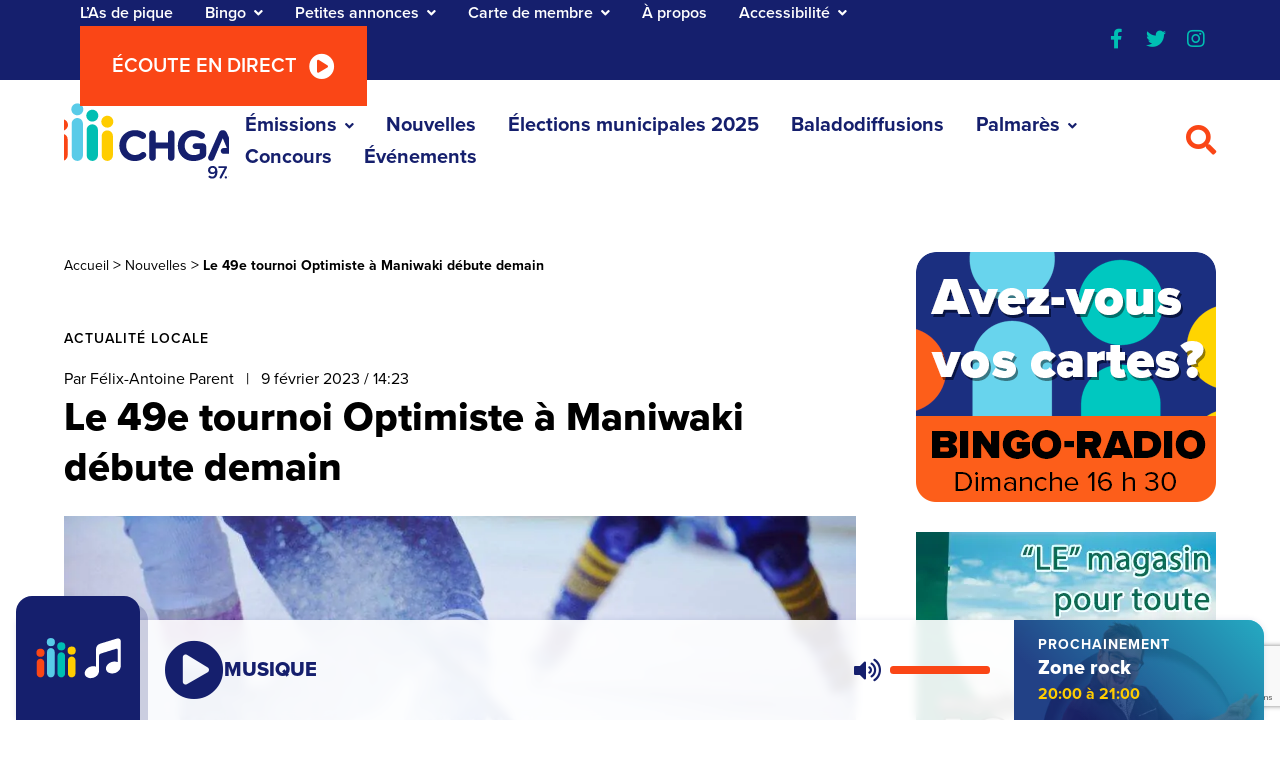

--- FILE ---
content_type: text/html; charset=UTF-8
request_url: https://www.chga.fm/wp/wp-admin/admin-ajax.php
body_size: 152
content:
    <div id="live-radio"
         class="live-radio"
         tabindex="-1"
         data-refresh="2267">
        <div class="live-radio__container">
            <div class="live-radio__show">
                <div class="live-radio__thumbnail">
                    <img src="https://www.chga.fm/app/themes/webit/assets/img/placeholder-music.svg"
                         alt="Musique">
                </div>
                <div class="live-radio__content">
                    <div class="live-radio__button mejs-button mejs-playpause-button mejs-play">
                        <button type="button"
                                aria-controls="mep_0"
                                title="Lecture"
                                aria-label="Lecture"
                                tabindex="0"></button>
                    </div>
                    <div class="live-radio__info">
                        <div class="live-radio__title">Musique</div>
                                            </div>
                    <div class="live-radio__volume">
                        <audio src="https://arcq.streamb.live/SB00209"></audio>
                    </div>
                </div>
            </div>
            <div class="live-radio__next"
                 style="background-image: url('https://www.chga.fm/app/uploads/2025/09/zone-rock-pod-25-360x360.jpg')">
                <div class="live-radio__next-container">
                    <div class="live-radio__next-label">Prochainement</div>
                    <div class="live-radio__next-title">Zone rock</div>
                    <div class="live-radio__next-timeframe">20:00 à 21:00</div>
                </div>
            </div>
        </div>
    </div>


--- FILE ---
content_type: text/html; charset=utf-8
request_url: https://www.google.com/recaptcha/api2/anchor?ar=1&k=6LePBsoZAAAAAKAbMewHVZccISLKEVsGaHJV4bFg&co=aHR0cHM6Ly93d3cuY2hnYS5mbTo0NDM.&hl=en&v=9TiwnJFHeuIw_s0wSd3fiKfN&size=invisible&anchor-ms=20000&execute-ms=30000&cb=vxahu7njiwzw
body_size: 48235
content:
<!DOCTYPE HTML><html dir="ltr" lang="en"><head><meta http-equiv="Content-Type" content="text/html; charset=UTF-8">
<meta http-equiv="X-UA-Compatible" content="IE=edge">
<title>reCAPTCHA</title>
<style type="text/css">
/* cyrillic-ext */
@font-face {
  font-family: 'Roboto';
  font-style: normal;
  font-weight: 400;
  font-stretch: 100%;
  src: url(//fonts.gstatic.com/s/roboto/v48/KFO7CnqEu92Fr1ME7kSn66aGLdTylUAMa3GUBHMdazTgWw.woff2) format('woff2');
  unicode-range: U+0460-052F, U+1C80-1C8A, U+20B4, U+2DE0-2DFF, U+A640-A69F, U+FE2E-FE2F;
}
/* cyrillic */
@font-face {
  font-family: 'Roboto';
  font-style: normal;
  font-weight: 400;
  font-stretch: 100%;
  src: url(//fonts.gstatic.com/s/roboto/v48/KFO7CnqEu92Fr1ME7kSn66aGLdTylUAMa3iUBHMdazTgWw.woff2) format('woff2');
  unicode-range: U+0301, U+0400-045F, U+0490-0491, U+04B0-04B1, U+2116;
}
/* greek-ext */
@font-face {
  font-family: 'Roboto';
  font-style: normal;
  font-weight: 400;
  font-stretch: 100%;
  src: url(//fonts.gstatic.com/s/roboto/v48/KFO7CnqEu92Fr1ME7kSn66aGLdTylUAMa3CUBHMdazTgWw.woff2) format('woff2');
  unicode-range: U+1F00-1FFF;
}
/* greek */
@font-face {
  font-family: 'Roboto';
  font-style: normal;
  font-weight: 400;
  font-stretch: 100%;
  src: url(//fonts.gstatic.com/s/roboto/v48/KFO7CnqEu92Fr1ME7kSn66aGLdTylUAMa3-UBHMdazTgWw.woff2) format('woff2');
  unicode-range: U+0370-0377, U+037A-037F, U+0384-038A, U+038C, U+038E-03A1, U+03A3-03FF;
}
/* math */
@font-face {
  font-family: 'Roboto';
  font-style: normal;
  font-weight: 400;
  font-stretch: 100%;
  src: url(//fonts.gstatic.com/s/roboto/v48/KFO7CnqEu92Fr1ME7kSn66aGLdTylUAMawCUBHMdazTgWw.woff2) format('woff2');
  unicode-range: U+0302-0303, U+0305, U+0307-0308, U+0310, U+0312, U+0315, U+031A, U+0326-0327, U+032C, U+032F-0330, U+0332-0333, U+0338, U+033A, U+0346, U+034D, U+0391-03A1, U+03A3-03A9, U+03B1-03C9, U+03D1, U+03D5-03D6, U+03F0-03F1, U+03F4-03F5, U+2016-2017, U+2034-2038, U+203C, U+2040, U+2043, U+2047, U+2050, U+2057, U+205F, U+2070-2071, U+2074-208E, U+2090-209C, U+20D0-20DC, U+20E1, U+20E5-20EF, U+2100-2112, U+2114-2115, U+2117-2121, U+2123-214F, U+2190, U+2192, U+2194-21AE, U+21B0-21E5, U+21F1-21F2, U+21F4-2211, U+2213-2214, U+2216-22FF, U+2308-230B, U+2310, U+2319, U+231C-2321, U+2336-237A, U+237C, U+2395, U+239B-23B7, U+23D0, U+23DC-23E1, U+2474-2475, U+25AF, U+25B3, U+25B7, U+25BD, U+25C1, U+25CA, U+25CC, U+25FB, U+266D-266F, U+27C0-27FF, U+2900-2AFF, U+2B0E-2B11, U+2B30-2B4C, U+2BFE, U+3030, U+FF5B, U+FF5D, U+1D400-1D7FF, U+1EE00-1EEFF;
}
/* symbols */
@font-face {
  font-family: 'Roboto';
  font-style: normal;
  font-weight: 400;
  font-stretch: 100%;
  src: url(//fonts.gstatic.com/s/roboto/v48/KFO7CnqEu92Fr1ME7kSn66aGLdTylUAMaxKUBHMdazTgWw.woff2) format('woff2');
  unicode-range: U+0001-000C, U+000E-001F, U+007F-009F, U+20DD-20E0, U+20E2-20E4, U+2150-218F, U+2190, U+2192, U+2194-2199, U+21AF, U+21E6-21F0, U+21F3, U+2218-2219, U+2299, U+22C4-22C6, U+2300-243F, U+2440-244A, U+2460-24FF, U+25A0-27BF, U+2800-28FF, U+2921-2922, U+2981, U+29BF, U+29EB, U+2B00-2BFF, U+4DC0-4DFF, U+FFF9-FFFB, U+10140-1018E, U+10190-1019C, U+101A0, U+101D0-101FD, U+102E0-102FB, U+10E60-10E7E, U+1D2C0-1D2D3, U+1D2E0-1D37F, U+1F000-1F0FF, U+1F100-1F1AD, U+1F1E6-1F1FF, U+1F30D-1F30F, U+1F315, U+1F31C, U+1F31E, U+1F320-1F32C, U+1F336, U+1F378, U+1F37D, U+1F382, U+1F393-1F39F, U+1F3A7-1F3A8, U+1F3AC-1F3AF, U+1F3C2, U+1F3C4-1F3C6, U+1F3CA-1F3CE, U+1F3D4-1F3E0, U+1F3ED, U+1F3F1-1F3F3, U+1F3F5-1F3F7, U+1F408, U+1F415, U+1F41F, U+1F426, U+1F43F, U+1F441-1F442, U+1F444, U+1F446-1F449, U+1F44C-1F44E, U+1F453, U+1F46A, U+1F47D, U+1F4A3, U+1F4B0, U+1F4B3, U+1F4B9, U+1F4BB, U+1F4BF, U+1F4C8-1F4CB, U+1F4D6, U+1F4DA, U+1F4DF, U+1F4E3-1F4E6, U+1F4EA-1F4ED, U+1F4F7, U+1F4F9-1F4FB, U+1F4FD-1F4FE, U+1F503, U+1F507-1F50B, U+1F50D, U+1F512-1F513, U+1F53E-1F54A, U+1F54F-1F5FA, U+1F610, U+1F650-1F67F, U+1F687, U+1F68D, U+1F691, U+1F694, U+1F698, U+1F6AD, U+1F6B2, U+1F6B9-1F6BA, U+1F6BC, U+1F6C6-1F6CF, U+1F6D3-1F6D7, U+1F6E0-1F6EA, U+1F6F0-1F6F3, U+1F6F7-1F6FC, U+1F700-1F7FF, U+1F800-1F80B, U+1F810-1F847, U+1F850-1F859, U+1F860-1F887, U+1F890-1F8AD, U+1F8B0-1F8BB, U+1F8C0-1F8C1, U+1F900-1F90B, U+1F93B, U+1F946, U+1F984, U+1F996, U+1F9E9, U+1FA00-1FA6F, U+1FA70-1FA7C, U+1FA80-1FA89, U+1FA8F-1FAC6, U+1FACE-1FADC, U+1FADF-1FAE9, U+1FAF0-1FAF8, U+1FB00-1FBFF;
}
/* vietnamese */
@font-face {
  font-family: 'Roboto';
  font-style: normal;
  font-weight: 400;
  font-stretch: 100%;
  src: url(//fonts.gstatic.com/s/roboto/v48/KFO7CnqEu92Fr1ME7kSn66aGLdTylUAMa3OUBHMdazTgWw.woff2) format('woff2');
  unicode-range: U+0102-0103, U+0110-0111, U+0128-0129, U+0168-0169, U+01A0-01A1, U+01AF-01B0, U+0300-0301, U+0303-0304, U+0308-0309, U+0323, U+0329, U+1EA0-1EF9, U+20AB;
}
/* latin-ext */
@font-face {
  font-family: 'Roboto';
  font-style: normal;
  font-weight: 400;
  font-stretch: 100%;
  src: url(//fonts.gstatic.com/s/roboto/v48/KFO7CnqEu92Fr1ME7kSn66aGLdTylUAMa3KUBHMdazTgWw.woff2) format('woff2');
  unicode-range: U+0100-02BA, U+02BD-02C5, U+02C7-02CC, U+02CE-02D7, U+02DD-02FF, U+0304, U+0308, U+0329, U+1D00-1DBF, U+1E00-1E9F, U+1EF2-1EFF, U+2020, U+20A0-20AB, U+20AD-20C0, U+2113, U+2C60-2C7F, U+A720-A7FF;
}
/* latin */
@font-face {
  font-family: 'Roboto';
  font-style: normal;
  font-weight: 400;
  font-stretch: 100%;
  src: url(//fonts.gstatic.com/s/roboto/v48/KFO7CnqEu92Fr1ME7kSn66aGLdTylUAMa3yUBHMdazQ.woff2) format('woff2');
  unicode-range: U+0000-00FF, U+0131, U+0152-0153, U+02BB-02BC, U+02C6, U+02DA, U+02DC, U+0304, U+0308, U+0329, U+2000-206F, U+20AC, U+2122, U+2191, U+2193, U+2212, U+2215, U+FEFF, U+FFFD;
}
/* cyrillic-ext */
@font-face {
  font-family: 'Roboto';
  font-style: normal;
  font-weight: 500;
  font-stretch: 100%;
  src: url(//fonts.gstatic.com/s/roboto/v48/KFO7CnqEu92Fr1ME7kSn66aGLdTylUAMa3GUBHMdazTgWw.woff2) format('woff2');
  unicode-range: U+0460-052F, U+1C80-1C8A, U+20B4, U+2DE0-2DFF, U+A640-A69F, U+FE2E-FE2F;
}
/* cyrillic */
@font-face {
  font-family: 'Roboto';
  font-style: normal;
  font-weight: 500;
  font-stretch: 100%;
  src: url(//fonts.gstatic.com/s/roboto/v48/KFO7CnqEu92Fr1ME7kSn66aGLdTylUAMa3iUBHMdazTgWw.woff2) format('woff2');
  unicode-range: U+0301, U+0400-045F, U+0490-0491, U+04B0-04B1, U+2116;
}
/* greek-ext */
@font-face {
  font-family: 'Roboto';
  font-style: normal;
  font-weight: 500;
  font-stretch: 100%;
  src: url(//fonts.gstatic.com/s/roboto/v48/KFO7CnqEu92Fr1ME7kSn66aGLdTylUAMa3CUBHMdazTgWw.woff2) format('woff2');
  unicode-range: U+1F00-1FFF;
}
/* greek */
@font-face {
  font-family: 'Roboto';
  font-style: normal;
  font-weight: 500;
  font-stretch: 100%;
  src: url(//fonts.gstatic.com/s/roboto/v48/KFO7CnqEu92Fr1ME7kSn66aGLdTylUAMa3-UBHMdazTgWw.woff2) format('woff2');
  unicode-range: U+0370-0377, U+037A-037F, U+0384-038A, U+038C, U+038E-03A1, U+03A3-03FF;
}
/* math */
@font-face {
  font-family: 'Roboto';
  font-style: normal;
  font-weight: 500;
  font-stretch: 100%;
  src: url(//fonts.gstatic.com/s/roboto/v48/KFO7CnqEu92Fr1ME7kSn66aGLdTylUAMawCUBHMdazTgWw.woff2) format('woff2');
  unicode-range: U+0302-0303, U+0305, U+0307-0308, U+0310, U+0312, U+0315, U+031A, U+0326-0327, U+032C, U+032F-0330, U+0332-0333, U+0338, U+033A, U+0346, U+034D, U+0391-03A1, U+03A3-03A9, U+03B1-03C9, U+03D1, U+03D5-03D6, U+03F0-03F1, U+03F4-03F5, U+2016-2017, U+2034-2038, U+203C, U+2040, U+2043, U+2047, U+2050, U+2057, U+205F, U+2070-2071, U+2074-208E, U+2090-209C, U+20D0-20DC, U+20E1, U+20E5-20EF, U+2100-2112, U+2114-2115, U+2117-2121, U+2123-214F, U+2190, U+2192, U+2194-21AE, U+21B0-21E5, U+21F1-21F2, U+21F4-2211, U+2213-2214, U+2216-22FF, U+2308-230B, U+2310, U+2319, U+231C-2321, U+2336-237A, U+237C, U+2395, U+239B-23B7, U+23D0, U+23DC-23E1, U+2474-2475, U+25AF, U+25B3, U+25B7, U+25BD, U+25C1, U+25CA, U+25CC, U+25FB, U+266D-266F, U+27C0-27FF, U+2900-2AFF, U+2B0E-2B11, U+2B30-2B4C, U+2BFE, U+3030, U+FF5B, U+FF5D, U+1D400-1D7FF, U+1EE00-1EEFF;
}
/* symbols */
@font-face {
  font-family: 'Roboto';
  font-style: normal;
  font-weight: 500;
  font-stretch: 100%;
  src: url(//fonts.gstatic.com/s/roboto/v48/KFO7CnqEu92Fr1ME7kSn66aGLdTylUAMaxKUBHMdazTgWw.woff2) format('woff2');
  unicode-range: U+0001-000C, U+000E-001F, U+007F-009F, U+20DD-20E0, U+20E2-20E4, U+2150-218F, U+2190, U+2192, U+2194-2199, U+21AF, U+21E6-21F0, U+21F3, U+2218-2219, U+2299, U+22C4-22C6, U+2300-243F, U+2440-244A, U+2460-24FF, U+25A0-27BF, U+2800-28FF, U+2921-2922, U+2981, U+29BF, U+29EB, U+2B00-2BFF, U+4DC0-4DFF, U+FFF9-FFFB, U+10140-1018E, U+10190-1019C, U+101A0, U+101D0-101FD, U+102E0-102FB, U+10E60-10E7E, U+1D2C0-1D2D3, U+1D2E0-1D37F, U+1F000-1F0FF, U+1F100-1F1AD, U+1F1E6-1F1FF, U+1F30D-1F30F, U+1F315, U+1F31C, U+1F31E, U+1F320-1F32C, U+1F336, U+1F378, U+1F37D, U+1F382, U+1F393-1F39F, U+1F3A7-1F3A8, U+1F3AC-1F3AF, U+1F3C2, U+1F3C4-1F3C6, U+1F3CA-1F3CE, U+1F3D4-1F3E0, U+1F3ED, U+1F3F1-1F3F3, U+1F3F5-1F3F7, U+1F408, U+1F415, U+1F41F, U+1F426, U+1F43F, U+1F441-1F442, U+1F444, U+1F446-1F449, U+1F44C-1F44E, U+1F453, U+1F46A, U+1F47D, U+1F4A3, U+1F4B0, U+1F4B3, U+1F4B9, U+1F4BB, U+1F4BF, U+1F4C8-1F4CB, U+1F4D6, U+1F4DA, U+1F4DF, U+1F4E3-1F4E6, U+1F4EA-1F4ED, U+1F4F7, U+1F4F9-1F4FB, U+1F4FD-1F4FE, U+1F503, U+1F507-1F50B, U+1F50D, U+1F512-1F513, U+1F53E-1F54A, U+1F54F-1F5FA, U+1F610, U+1F650-1F67F, U+1F687, U+1F68D, U+1F691, U+1F694, U+1F698, U+1F6AD, U+1F6B2, U+1F6B9-1F6BA, U+1F6BC, U+1F6C6-1F6CF, U+1F6D3-1F6D7, U+1F6E0-1F6EA, U+1F6F0-1F6F3, U+1F6F7-1F6FC, U+1F700-1F7FF, U+1F800-1F80B, U+1F810-1F847, U+1F850-1F859, U+1F860-1F887, U+1F890-1F8AD, U+1F8B0-1F8BB, U+1F8C0-1F8C1, U+1F900-1F90B, U+1F93B, U+1F946, U+1F984, U+1F996, U+1F9E9, U+1FA00-1FA6F, U+1FA70-1FA7C, U+1FA80-1FA89, U+1FA8F-1FAC6, U+1FACE-1FADC, U+1FADF-1FAE9, U+1FAF0-1FAF8, U+1FB00-1FBFF;
}
/* vietnamese */
@font-face {
  font-family: 'Roboto';
  font-style: normal;
  font-weight: 500;
  font-stretch: 100%;
  src: url(//fonts.gstatic.com/s/roboto/v48/KFO7CnqEu92Fr1ME7kSn66aGLdTylUAMa3OUBHMdazTgWw.woff2) format('woff2');
  unicode-range: U+0102-0103, U+0110-0111, U+0128-0129, U+0168-0169, U+01A0-01A1, U+01AF-01B0, U+0300-0301, U+0303-0304, U+0308-0309, U+0323, U+0329, U+1EA0-1EF9, U+20AB;
}
/* latin-ext */
@font-face {
  font-family: 'Roboto';
  font-style: normal;
  font-weight: 500;
  font-stretch: 100%;
  src: url(//fonts.gstatic.com/s/roboto/v48/KFO7CnqEu92Fr1ME7kSn66aGLdTylUAMa3KUBHMdazTgWw.woff2) format('woff2');
  unicode-range: U+0100-02BA, U+02BD-02C5, U+02C7-02CC, U+02CE-02D7, U+02DD-02FF, U+0304, U+0308, U+0329, U+1D00-1DBF, U+1E00-1E9F, U+1EF2-1EFF, U+2020, U+20A0-20AB, U+20AD-20C0, U+2113, U+2C60-2C7F, U+A720-A7FF;
}
/* latin */
@font-face {
  font-family: 'Roboto';
  font-style: normal;
  font-weight: 500;
  font-stretch: 100%;
  src: url(//fonts.gstatic.com/s/roboto/v48/KFO7CnqEu92Fr1ME7kSn66aGLdTylUAMa3yUBHMdazQ.woff2) format('woff2');
  unicode-range: U+0000-00FF, U+0131, U+0152-0153, U+02BB-02BC, U+02C6, U+02DA, U+02DC, U+0304, U+0308, U+0329, U+2000-206F, U+20AC, U+2122, U+2191, U+2193, U+2212, U+2215, U+FEFF, U+FFFD;
}
/* cyrillic-ext */
@font-face {
  font-family: 'Roboto';
  font-style: normal;
  font-weight: 900;
  font-stretch: 100%;
  src: url(//fonts.gstatic.com/s/roboto/v48/KFO7CnqEu92Fr1ME7kSn66aGLdTylUAMa3GUBHMdazTgWw.woff2) format('woff2');
  unicode-range: U+0460-052F, U+1C80-1C8A, U+20B4, U+2DE0-2DFF, U+A640-A69F, U+FE2E-FE2F;
}
/* cyrillic */
@font-face {
  font-family: 'Roboto';
  font-style: normal;
  font-weight: 900;
  font-stretch: 100%;
  src: url(//fonts.gstatic.com/s/roboto/v48/KFO7CnqEu92Fr1ME7kSn66aGLdTylUAMa3iUBHMdazTgWw.woff2) format('woff2');
  unicode-range: U+0301, U+0400-045F, U+0490-0491, U+04B0-04B1, U+2116;
}
/* greek-ext */
@font-face {
  font-family: 'Roboto';
  font-style: normal;
  font-weight: 900;
  font-stretch: 100%;
  src: url(//fonts.gstatic.com/s/roboto/v48/KFO7CnqEu92Fr1ME7kSn66aGLdTylUAMa3CUBHMdazTgWw.woff2) format('woff2');
  unicode-range: U+1F00-1FFF;
}
/* greek */
@font-face {
  font-family: 'Roboto';
  font-style: normal;
  font-weight: 900;
  font-stretch: 100%;
  src: url(//fonts.gstatic.com/s/roboto/v48/KFO7CnqEu92Fr1ME7kSn66aGLdTylUAMa3-UBHMdazTgWw.woff2) format('woff2');
  unicode-range: U+0370-0377, U+037A-037F, U+0384-038A, U+038C, U+038E-03A1, U+03A3-03FF;
}
/* math */
@font-face {
  font-family: 'Roboto';
  font-style: normal;
  font-weight: 900;
  font-stretch: 100%;
  src: url(//fonts.gstatic.com/s/roboto/v48/KFO7CnqEu92Fr1ME7kSn66aGLdTylUAMawCUBHMdazTgWw.woff2) format('woff2');
  unicode-range: U+0302-0303, U+0305, U+0307-0308, U+0310, U+0312, U+0315, U+031A, U+0326-0327, U+032C, U+032F-0330, U+0332-0333, U+0338, U+033A, U+0346, U+034D, U+0391-03A1, U+03A3-03A9, U+03B1-03C9, U+03D1, U+03D5-03D6, U+03F0-03F1, U+03F4-03F5, U+2016-2017, U+2034-2038, U+203C, U+2040, U+2043, U+2047, U+2050, U+2057, U+205F, U+2070-2071, U+2074-208E, U+2090-209C, U+20D0-20DC, U+20E1, U+20E5-20EF, U+2100-2112, U+2114-2115, U+2117-2121, U+2123-214F, U+2190, U+2192, U+2194-21AE, U+21B0-21E5, U+21F1-21F2, U+21F4-2211, U+2213-2214, U+2216-22FF, U+2308-230B, U+2310, U+2319, U+231C-2321, U+2336-237A, U+237C, U+2395, U+239B-23B7, U+23D0, U+23DC-23E1, U+2474-2475, U+25AF, U+25B3, U+25B7, U+25BD, U+25C1, U+25CA, U+25CC, U+25FB, U+266D-266F, U+27C0-27FF, U+2900-2AFF, U+2B0E-2B11, U+2B30-2B4C, U+2BFE, U+3030, U+FF5B, U+FF5D, U+1D400-1D7FF, U+1EE00-1EEFF;
}
/* symbols */
@font-face {
  font-family: 'Roboto';
  font-style: normal;
  font-weight: 900;
  font-stretch: 100%;
  src: url(//fonts.gstatic.com/s/roboto/v48/KFO7CnqEu92Fr1ME7kSn66aGLdTylUAMaxKUBHMdazTgWw.woff2) format('woff2');
  unicode-range: U+0001-000C, U+000E-001F, U+007F-009F, U+20DD-20E0, U+20E2-20E4, U+2150-218F, U+2190, U+2192, U+2194-2199, U+21AF, U+21E6-21F0, U+21F3, U+2218-2219, U+2299, U+22C4-22C6, U+2300-243F, U+2440-244A, U+2460-24FF, U+25A0-27BF, U+2800-28FF, U+2921-2922, U+2981, U+29BF, U+29EB, U+2B00-2BFF, U+4DC0-4DFF, U+FFF9-FFFB, U+10140-1018E, U+10190-1019C, U+101A0, U+101D0-101FD, U+102E0-102FB, U+10E60-10E7E, U+1D2C0-1D2D3, U+1D2E0-1D37F, U+1F000-1F0FF, U+1F100-1F1AD, U+1F1E6-1F1FF, U+1F30D-1F30F, U+1F315, U+1F31C, U+1F31E, U+1F320-1F32C, U+1F336, U+1F378, U+1F37D, U+1F382, U+1F393-1F39F, U+1F3A7-1F3A8, U+1F3AC-1F3AF, U+1F3C2, U+1F3C4-1F3C6, U+1F3CA-1F3CE, U+1F3D4-1F3E0, U+1F3ED, U+1F3F1-1F3F3, U+1F3F5-1F3F7, U+1F408, U+1F415, U+1F41F, U+1F426, U+1F43F, U+1F441-1F442, U+1F444, U+1F446-1F449, U+1F44C-1F44E, U+1F453, U+1F46A, U+1F47D, U+1F4A3, U+1F4B0, U+1F4B3, U+1F4B9, U+1F4BB, U+1F4BF, U+1F4C8-1F4CB, U+1F4D6, U+1F4DA, U+1F4DF, U+1F4E3-1F4E6, U+1F4EA-1F4ED, U+1F4F7, U+1F4F9-1F4FB, U+1F4FD-1F4FE, U+1F503, U+1F507-1F50B, U+1F50D, U+1F512-1F513, U+1F53E-1F54A, U+1F54F-1F5FA, U+1F610, U+1F650-1F67F, U+1F687, U+1F68D, U+1F691, U+1F694, U+1F698, U+1F6AD, U+1F6B2, U+1F6B9-1F6BA, U+1F6BC, U+1F6C6-1F6CF, U+1F6D3-1F6D7, U+1F6E0-1F6EA, U+1F6F0-1F6F3, U+1F6F7-1F6FC, U+1F700-1F7FF, U+1F800-1F80B, U+1F810-1F847, U+1F850-1F859, U+1F860-1F887, U+1F890-1F8AD, U+1F8B0-1F8BB, U+1F8C0-1F8C1, U+1F900-1F90B, U+1F93B, U+1F946, U+1F984, U+1F996, U+1F9E9, U+1FA00-1FA6F, U+1FA70-1FA7C, U+1FA80-1FA89, U+1FA8F-1FAC6, U+1FACE-1FADC, U+1FADF-1FAE9, U+1FAF0-1FAF8, U+1FB00-1FBFF;
}
/* vietnamese */
@font-face {
  font-family: 'Roboto';
  font-style: normal;
  font-weight: 900;
  font-stretch: 100%;
  src: url(//fonts.gstatic.com/s/roboto/v48/KFO7CnqEu92Fr1ME7kSn66aGLdTylUAMa3OUBHMdazTgWw.woff2) format('woff2');
  unicode-range: U+0102-0103, U+0110-0111, U+0128-0129, U+0168-0169, U+01A0-01A1, U+01AF-01B0, U+0300-0301, U+0303-0304, U+0308-0309, U+0323, U+0329, U+1EA0-1EF9, U+20AB;
}
/* latin-ext */
@font-face {
  font-family: 'Roboto';
  font-style: normal;
  font-weight: 900;
  font-stretch: 100%;
  src: url(//fonts.gstatic.com/s/roboto/v48/KFO7CnqEu92Fr1ME7kSn66aGLdTylUAMa3KUBHMdazTgWw.woff2) format('woff2');
  unicode-range: U+0100-02BA, U+02BD-02C5, U+02C7-02CC, U+02CE-02D7, U+02DD-02FF, U+0304, U+0308, U+0329, U+1D00-1DBF, U+1E00-1E9F, U+1EF2-1EFF, U+2020, U+20A0-20AB, U+20AD-20C0, U+2113, U+2C60-2C7F, U+A720-A7FF;
}
/* latin */
@font-face {
  font-family: 'Roboto';
  font-style: normal;
  font-weight: 900;
  font-stretch: 100%;
  src: url(//fonts.gstatic.com/s/roboto/v48/KFO7CnqEu92Fr1ME7kSn66aGLdTylUAMa3yUBHMdazQ.woff2) format('woff2');
  unicode-range: U+0000-00FF, U+0131, U+0152-0153, U+02BB-02BC, U+02C6, U+02DA, U+02DC, U+0304, U+0308, U+0329, U+2000-206F, U+20AC, U+2122, U+2191, U+2193, U+2212, U+2215, U+FEFF, U+FFFD;
}

</style>
<link rel="stylesheet" type="text/css" href="https://www.gstatic.com/recaptcha/releases/9TiwnJFHeuIw_s0wSd3fiKfN/styles__ltr.css">
<script nonce="QmYF5azQn1JMe7zRz0XlSQ" type="text/javascript">window['__recaptcha_api'] = 'https://www.google.com/recaptcha/api2/';</script>
<script type="text/javascript" src="https://www.gstatic.com/recaptcha/releases/9TiwnJFHeuIw_s0wSd3fiKfN/recaptcha__en.js" nonce="QmYF5azQn1JMe7zRz0XlSQ">
      
    </script></head>
<body><div id="rc-anchor-alert" class="rc-anchor-alert"></div>
<input type="hidden" id="recaptcha-token" value="[base64]">
<script type="text/javascript" nonce="QmYF5azQn1JMe7zRz0XlSQ">
      recaptcha.anchor.Main.init("[\x22ainput\x22,[\x22bgdata\x22,\x22\x22,\[base64]/[base64]/bmV3IFpbdF0obVswXSk6Sz09Mj9uZXcgWlt0XShtWzBdLG1bMV0pOks9PTM/bmV3IFpbdF0obVswXSxtWzFdLG1bMl0pOks9PTQ/[base64]/[base64]/[base64]/[base64]/[base64]/[base64]/[base64]/[base64]/[base64]/[base64]/[base64]/[base64]/[base64]/[base64]\\u003d\\u003d\x22,\[base64]\\u003d\x22,\x22bHIPC3XCsAZhdQ/CksKMUcOPwpkGw5p1w4x9w7DCgcKNwq5Cw6HCuMKqw6tcw7HDvsOhwoU9NMO/[base64]/DnizCgsOHw5M1w4Fjw6plYnpcCMKlLjrCuMK5Z8OTHV1dZh/DjnVkwq3DkVN9LMKVw5BZwr5Tw40Mwrdad3hyHcO1b8O3w5hwwphtw6rDpcKCEMKNwod6AAgARcKRwr1zMSYmZBYpwozDicOiO8KsNcOKECzChwbCu8OeDcKHDV1xw4XDjMOuS8OYwqAtPcKsM3DCuMOKw7fClWnCgBxFw6/ChMOqw68qX0N2PcKzCQnCnC/CikURwrXDncO3w5jDtxbDpyB8NgVHd8KPwqstOsOBw71RwrhpKcKPwqnDmMOvw5oPw5/CgQp3IgvCpcOrw6hBXcKpw4DDhMKDw5LCsgo/[base64]/CtcKIw7PCisK+wpVuHy3CncK9w5HDpUlhJMKSw43CgBRAwrN5B0wiwrMOOGbDoUctw7o8LExzwr/Cm0Q9wpNvDcK/RgrDvXPCvMOTw6HDmMKwT8KtwpsAwq/Co8KbwodCNcO8wpvChsKJFcKQawPDnsODKx/Dl0RbL8KDwqHCocOcR8Ksa8KCwp7Co1HDvxrDkBrCuQ7CvsOJLDoCw5tyw6HDgcKGO3/Dq0XCjSsSw7fCqsKeCsKzwoMUw7Z9wpLClcOibcOwBk/CuMKEw57DqQHCuWLDusKGw41gC8OSVV0sWsKqO8KiDsKrPXEgAsK4wpUADHbCssK9XcOqw7YVwq8cZVokw6ptwq/DuMKBWcKKwpg7w5/DmMKhwqTDu34IYMKzwqfDm1nDr8OWw5kUwq5bwrjClcO5w5bClRpKw6B7wqsCw6bCrhvChXNXcE1tIcK/wosxbcOLw57DsD7DisOqw7x1UsOQTSzCt8KNOBAZYiQcwoNUwpV/[base64]/[base64]/HVPCpsOZw41KwrwowrtJX8KPw6bDmcOUw7/CqXHClkNiO8KUOcKQNkXChMKIbX0tMsKsRmNKPzfDi8OTw6zDoHfDiMKQwrYJw51FwrkjwooiUVbCnMOZYcKUF8OjF8KvQsK/wpAhw48BcjwDElc3w4bDrWDDjHx/[base64]/Dgh44AMKzDVZXGiMQNGoDKDTCt2XDmULDrCg/wrYyw5Z9ZMKALlxuIsK9w5zDlsOgw7/Coid9w7geXMOsYsOBQHHCqVhCwq9xLm3DlSfCnMO1w5/DnFV2VATDth54VMO8wptyNzxGV1poSn9rMWrCs17CjMK1FBHDrg7DnTjClwLDtD/Dpz3DpRbDosOuBsKxGlTCsMOmSEUrPABbPhPCg2YtawxJZ8Kuw7zDjcOvP8OiTMOADMKJUXIrQGhTw6bCssOCHh9Aw7zDvXvCoMOAw7vDkGzCp045w5xFwq4hI8OywqvDlS10woLChTrDgcKwOMOhwql9OMKTCSNzK8O9w71EwrfCmjPDnMOtwoDDv8Odw7M1w7/Csm7DtcKSOcKjw6bCp8O2wrzCvzHDuFxmanbCuTEIw5UYw6DDuhLDkMK8w5/DmhApDsKrw6jDpsKBBsKkwocaw57DtcOPw5LDhcOSwrDDrMOuHAdhZTQEw61NcsO4MsK+ahdQeARRw7rDscORwrxgwqDDs2wWw4QFw77CmwfColJHwp/DllPCi8KMeXFUcR/DosOvXMOdw7ceMsKlw7PCj3PDjsK3GcOYHj3DlTEvwr3CgQnCrRYvMsKQwo7DlzHCo8KvAsOAdS8DccOXwrsiDDfDmhTCv1UyH8KfV8K5w4rDhi/CqsKceAbCtnXDhmdhf8KHwq/Ctj3CrxzCpFrCgE/Dv2rDsUsxGT/CgsO6G8OnwozDhcOTWS1EwovDmsOuwoIKfhs4GcKOw4dEKsOOw7Vww5XDtsKKGWQnw6DCuysiw53DnhthwoYMwoZZPS7CsMOtw7LDtsKSXxDDuULCkcOJZsOBw4RABjLDh3LDgAwjYcO+w6VeEsKKOSrCj17CtD9ow6xQDTnDlcOrwpAPwrjCj23ChXh/GyhQH8K0Uwo+w4hqaMOQw6M/[base64]/cUzDgsONwoLCr33DucOaw4XCpMOMw4R+W8OxY8KSQcOBW8KzwpQ7V8OSVVQDwofCgBtow4wew77DlkPDqcOLXMKJKTjDt8Kyw6vDixJowqU3MjwTw48bR8KTMsOfw4R7Lx9lw51FOlzDvUd7YsO7fk02YMOkwpHCiQxvP8O/WMKgEcOGDhHCtHfDlcOrw5/[base64]/wpDCscKCwr1TbcKbw5lMJDc4YA/[base64]/J8KGA8Oxw4bCt8OUU0vDqMKrw5PDjAwCwrp0w73Cl8KnKMKIJMObKhRGwoFvc8OJEmo/wpjCrxrDqHYjwq4kFB/DjsKEOzY8MRXCmcKVwrxhbcOVw5rClsO0wp/DhgEHBWvCrMO5w6HDhAESw5DDucOTwr85wrzDocK8wrvCpcKpQywuwpDCs3PDmgkQwovCicOAwogbaMK/w6JVZ8Kuw7MBFsKjwofCs8KIasObM8KWw6XCu17DmcKDw7wEXcOxEcOsTMOCwqrDvsOxMcOWMFTDqCcyw5xRw5fDjsOAE8O1MMOjBMOUMTUkXhHCkTLCh8KAGxpFw7Rrw7vDj0hxGxXCqxZyfcKYNsO/w4fCucO8w4jCmVfCqnDDvgxrw4vCo3TDssOIw5/CgSDCscK6wrFgw5VJw4QRw6w/FyTCtRnDvlsuw5TCnmR+PMOawrcQwqt9BMKvw7zCk8OvGsK+w6vCpQvCiGfDgRLChsOgLRF8wo9Ja0QdwqDDhHwwGCXCocOYTcKjOFzCo8OnR8OvYcKzTF/DjCDCrMOhVE4mesObQMKcwrbDkk3DlkMmwpzClsO3fMOPw5PCrn/DucOyw7/DiMKwKsO2wrHDpywWw6FgKMOww4HDoXkxQSzDnVgQw5fDmMKORMOHw6rDpMKBEMK6w5pxf8OBaMK2EcKmGnAYwq58w6BwwrkPw4TDtkwRwq9Haz3CjGgnw53DqsOCCxM/flxwfx7DssO6wr/DnhB0w6cSOjhXPFJSwr16VXZsEWsLTn/[base64]/Cgx/DuXYWw49MfBLCu8KfayIdwpYNW8OME8O/woPDssKxZ2hKwqA0woUICMOvw4weOsKdw7pfLsKtw45YasKTwrN4HcKGDcKEH8KJSMO7T8OABzzCtMKKw6kRwpfDlj3DkVvCucKPwogbUQY0N1HDhcKXw5zDnlvDkcKKQ8KQAC0NRMKKwr97H8O9wqM/Q8OtwoNeVMODacOFw4kSfsKcBsOpwp3DmX50w6U/bWDDtGPDicOewrrDnGdeCj3DscO7wqI6w5LDicOOwq3DoWfCqUsyHE8bAsOAwoFyZ8OEw67CqcKlZsKHPcKZwq4vwq/DokfDr8KHLXAzJCzDt8O9UsOlw7fDpMKAM1HCrwPCoRlcw4bDmMOhwoIGwr3CkiPDrn3DnARGSicvCcOMDcKCRMOYwqYGwqsDdQLDjHNrw7V1DQPDqMK5wppDTMOzwooZax9IwptNw5c3T8OkORbDmUo1ccOJWA0Xd8O+wrEfw5zDn8O6DnPDqwrDpk/DosOdZ1jDmcOsw5XCo3nCkMOrw4PDtz94wp/CtcOeMURpwp4zwr8hXR/DpgFsMcODwqBHwpDDoTZgwrFGZcOtc8K3w7zCrcKawqPCn1cCwrZ3wo/DlsOrwrrDkV3DncKiNMKxwqHCrQp3JEESHxHChcKFwoRwwpB4wpNmOsOHesO1wrvDiBDDiDUlw7kINzrDjMOXwolae2xPD8Kzw40Yd8ORZE9Dw54CwppCBCHCn8Oyw4/Cq8OsPSlyw4XDosKxwrjDigrDo0rDoEDCv8OUw71Bw6I0w6nDnhXCgDocwrAqbj3DlsK3JD/DvsK0KxrCsMOODsKmfDrDi8KFw7fCrUg3BsOaw5fCnSpqw5JfwofCkwdgwoAhayR2ccOswpxew50Zw6Q1EARow6AqwpJjSntuMsOqw6rDuk1Aw4NGVBcIanLDosKqw7YKZcOBIsOmHMOAKcKSwqPCi3ALw6/CnMKJFsK/w69RLMOAVBZ4CFRUwo4xwrxGGMOFJ37DlyALJsOHwqjDlMKRw4A4HEDDt8OrVkBndcKjwqbCksK0w4PDnMOowoPDvsODw5XDik9xTcKqwpE5WSwPw4TDoF/DocOFw7nDr8O/RMOswpzCtcKbwq/CuQd4wqERa8ONwociwqwHw7rDksO9CG3CqFDCuwxwwoZNM8OTworDhMKUf8O/w5/CssKxw7JTMh3Dl8K2wrPDqsKLP1TDpkdAwo/DoTARw4bChnfCmwNafQVYccOJGHtoRVDDjVHCqsK8woDDlMOaF23CkU3DujEnUDbCrsKJw7l9w7NOwrV7woxWdFzCqHLDiMKae8OCIsKvSQ0hwr/[base64]/CrMOqw5AQFsOxW8OcREdBw7J1w67CgDDDv8Kyw6XDtcKhwofDrSgXwpXCjW0/w57Dp8KlaMOXw5jCtcKDI0fDvcOHE8KvLsOZwo95eMOANVnDv8K7VgzCnsOaw7LDusOiasO7w6XCjXvCssO9esKbw6cVOyvDt8OkFsOFw7Vwwp0jwrYxOMK0DE1mwrkpwrZCFsKtw6DClkMsR8ObQwZJwqHDr8OswoNEwrwRw5ofwojCt8K/UcO2PsOXwo5Qw7rCrnzDhsKCIG5OFMK8NMK/[base64]/[base64]/CkDlZwrTChcOdCwhCw4JXwr7CucKfwpo0IMO8wrwXwozDl8O8MsKSGMO3w6AzARPCpMOzwo9tLQ3CnXrCh3oyw4jCsxUQwo/CksK2a8KMDyQ8wofDqsKrO0XDjcKIGUnDtX3DsArDoB0Sf8OgRsKHH8OIwpBWw6gQwrLDh8KkwqHCpy/CgsOuwrw0w7bDh0bDkW9BLx0xGiDCv8KywoIMH8OgwohMwrUowogcfcKbwr7ChcOPQBxpBcOswr5HwoLDlhcfEsK0eTzDgsKmCsO1I8OTw69Pw5JuZ8OGecKXIsONw53DrsKew4fCpsOIHCjCgMOIwqMiw5jDpVVGwrdQw6/DuE8QwovDukEmw5LCrsKKaBR5K8KVwrUzLm3DjH/DpMKrwoczwq/ClFHDgcKrw74sJCVNwr9cw4XChsK2Q8KVw5TDq8K4w5M4w7PCqsOhwp0+AcKYwrwNw63CiQgJFh5Cw5DDjicaw7DCl8KyLcOJwpYaL8O2b8OGwrgVwr3DpMOEwpfDiDjDpS3DowzDtgrCgMOjdULDqsOYw7k+enfDrDfCm2rDqw/DjR0pwo/ClMKfFHU2wo8Iw5XDrsORwrsECMKFe8Kbw5xcwq9WQsKmw4/[base64]/w7tqCWRVwqBjf8OmBRjCn8KGwpF7wo3DisOnPMOnFMOhWcKLIMOrw7zDucOiwqfDoTDChsOnEcOQwp4CWnXCuS7Cq8O/w6DCmcKmwoHCgH7Co8Ktwrolb8OgacORayUaw7sBwoc+PUNuA8ORD2TDihXCr8KqUDLCnmvDtkUuD8K0woHCrsODwopvw4oKwpBaAsOzTMK6SMKhwoMIQ8KCwpQ3CAHCl8KfUMKKwqfCt8OeKsOcAHzDsVVCw4M0CwbChy0eBcKDwq/[base64]/Dh3zDmMO3w4pswrbCucOiPVlmScOCwp/DlsKdPMOXw5FDw4ERw7VoG8OLw7XCq8O/w4vClsOuwogkEMOObG3CkHc3wqc8w7pZWcKfKzxgLQHCr8KLby5VEkNiwq8Nwq7CjRXCvzVLwoIwPcORb8O2wrNeQ8KYOmIFwpvCtMKGWsOZwp3Dg01bLcKIw4PCosOWZi7CqcOWRsKDw63DnsKze8KHD8OEw5nDl3M7wpEFwr/[base64]/PHzCvDbDiilxGMKhwobDnTZ8wqTCnsOKNk5qw4rCmMO+bwjChWBaw5lQKMKHLcKnwpHDkwLDt8OxwobCtcKRw6FqTsOGw43CrQ8Owp3CksOWfCnClg01GxLClXLDtMOOw590MB7DpjXDqsOlwrggwp3CllbDkzkfwrfDviTDn8OiBEM6Oi/ChiPDlcOpwqnCtsKObHPDtnDDisO9U8O/w4fCnAZ1w4ULJMKmfwciU8K/wosrwo3Dojx5VsKmXQ1Kw63CrcKAwqfDiMO3woHDvMKowq4YCsKGw5BowpLChMOQAWwxw4TDiMK/wpzCvMKgZ8K0w6k0CmNmw6A7wppJZE4jw70oI8ORwqMAIAbDvw1SYXnCjcKhw7HDhMKow6BnN13ClhrCqSHDtMONIWvCsC7CvsKCw7d5wq/DnsKkHMKDw68ZPhArwpXDsMOaYTZtfMOpRcOQeBHCk8OLw4JvFsKsRTsyw5/DucORTMOew57DhETCoFgwaS8/[base64]/D8ObMsOOwp3CjcOAd2PCr091w6nDuMO+wrXDksOsRA7DlEXDkcOAwqwcbh/[base64]/DqsOPw6HDtg12woPDghzCkMK6V8Krw5vCjkplw65LJ8OswpFnOE3ClmtGXMOJwo7Cq8OVw5PCsiF3wqgkBR3Dpg7DqTTDmcOJPl8zw6fDmcO5w6LDo8OEwovCpMODOjjDv8Kmw6TDsngrwrvCpn/Dn8OMfMKZwrzDksKcejDDkmLCp8KkBcKpwqPCuztJw4/Cv8OlwrxXWMOUOkDCrsK8Vm5sw4zCtjVDYcOkwp5AbsKYw5N6wrIVw6cywrEfdMKNw7nCqMKLwrXDgMKLEEHDskjCl07CkzdIwq7DvQsfesOOw7lGecK6MQoLJ2drJMO8wqDDhMKZw6bCm8KsT8O9N2kmdcKoaG1Xwr/DkcOSwofCssOnw7Ahw55bNcO5wpPDjRvCjEkVw74Qw6UVwqvDvWciDWJHwqt3w4vDusKxRUZ/dsOSwocUInd/wo0gw4YUTVVlwrTDoGjDgXA8ccKWQxXCvMOVDnBNbWXDk8Ocw7jCixIrDcOBw7LCjWJYD1DCuFXDrSl+wrFqLcKGw4/Cs8KVGn0Sw6fChR3CozBSwqonw6DClGc1YRcFw6LCnsK0IcKdDSLCrw7DkcKiwr/Di2NEQcKfa3LDryTCnMObwp1NZRnCiMKfSjoIHijDhsKEwqhww4jCjMONw7LCqMOtwoXCiijChWsYLV1Rw5vCi8O9NzPDucKuwqFlwoTCgMOrwq/[base64]/DqCDCusOOw7ldSMKuVjYBbcKew6vCnAzDucKlCMOHwrXDoMKJwoJ2ejHDs0rDrwxCw6YAw6nClcKDw5rCuMKzwovDnwdocsKCVEw2TFzDpj4Iwp3DuHPCgBTCgcOywogow4M+HsKzVsOjSMKJw5lnbhDDscOuw6V/QcOjcy7DqcKGwobDkMO4CCHCuT0iS8Krw73CkgPCoHXCtwrCr8KDPcO/w5R+BMOBdQtEHcOJw6/Dh8K+wrNAblLDksOEw4jCu0fDrxPDkVghGcOfbcOawpLClsOFwoHCsg/[base64]/CrCJDw4HDkcOzJUvDvQY+VQrCvl/CtxMYwqFywp3DsMKLw5rCrmDDlsKAwq/[base64]/DpXLCrMKcEMKgw6QiZcKfVsKDV8K1aWlwC8O+J3lNHAXCsx7DvARLI8K/w6vDqsO2wrYRFizCkFIgwo7DpzHCmhpxwr/DlsK8PhHDr3TChsOXBmzDlnHCncOJEsOiX8Ksw7XDg8KFwrMdw6nCqMO1UA7CuTLCqWLCkFFNwoXDnmgtaHcvJcO1ZcKPw7fDl8KoJcOwwro2KsO2wr/DvcOMw6/DscKjwpXCiBPCgBjClFhgGHDDmy7CliDCjMO1M8KAJUsHCW3Cm8OKEVzDrMOGw53DocOgHxobwrzCjyzDl8K9w7xNw6wyBMK/DMK/[base64]/[base64]/DpW/CqSnDniRUwoTClEXCmivCuMK2w5AZwpQqMWZrEsO7w5/DsEgpwqPCow5AwpjCm2Mfw5UEw7lQw7Amwp7CqsOCOsOswr4BbCphw4zDoVjCisKZdVl3wqPCgRI5PcKBCScmOAtHL8KKwpHDrMKTZsKwwrbDhQPDrwTCrg4Pw5nCtD7DoSXDoMKUVFwnwqfDiyPDkz7CkMKdVz4VZsKzw4p7BjnDq8O/[base64]/[base64]/DlHI3wrBCw59ZPcKqDwhaSjMWw5VswrnDuz99aMOpMMKIacO/w6nClsOEJwHChsOrbMKbNsKuwpc9w45fwpLDp8ORw59QworDhMK/[base64]/Dtx7CiMObw7tqYB/[base64]/Cqm4FwrXCsVxuCsKMwpN6w6DCjXTCnFtIwrzCksObw7fCl8Ksw6VZPVEkQF/Cjh1IW8KVOGDDoMK3byhqR8O1wroTIT0jUcOYwoTDrgTDlsOqTcOBXMOPIMKgw75TYTsWRCQTVl12wqvDj2kvSAFpw78qw7Qcw5/DmR98SSZkcmbCv8Krw4JfdRIbK8OBwpzDkWHDr8O+DTHDlRsBThsKwrPDvQFpwoZkVBLCmcKkwpbCvFTDnQ/Dqy5ew47DgMOBwodjw5pBPkzCmcKYwq7DmcO6HsOWXcOUwoBKw7QPcwXDvMOewrjCoBU+TF3CscOgbcKKw7towq/CuH4dEcOVH8KWak/CnGYREn3DhnvDp8OxwrFGccO3cMKyw5hcNcKpDcOAw7/CkVfCgcOtw6oBfsOJaDlgf8OawrrCosOxw5bDhn9cw49NwqjCq2woNzRAw6nCnRvDmEgzTWRZBxdkwqXDsUNEUhRIR8O7w6AAw6rDlsOMS8O9wpd+FsKLF8K2UlFKw6/Dgi3CqcK6wr7CvirCvVHDtW0OejhwfVE5CsKSwrhJw4x9cgRSw6LCvxscw7vCn354wq4OI0/Cg2UFw5/DlsKJw7BBTFzCmn/Dq8OZFcK0w7LDnU8+MsKSwqbDtsKnA0Y5wonCosO8EMOTwojDinnCk3kEC8Kgw7/DkcKyI8KIwo4Iw50wNyjCrsKQDEFSHh7CpWLDvMKxw5LCv8K+w6zCmcO+SsK4w7bDnUXDplPCmUo3w7fDtMKvXcKTN8K8JUUdwo0/woA0VhzCnxwpw4vDly/Csxwrw4XDiz/Dj2B2w5jDu1MGw7oxw5rDghzDr2cbw6TDhVc2LykuWmbDiDMHHsO/TnXCv8O7WcO8wqF/V8KdwrzCicO4w4DCgwjCnVR7YWAcFF8Zw4rDmSJ9dgTCnkx6wrXDj8Oew5JTTsO6wpvDvxsnDMKSQzjCsFbDhksVwqTDh8KoCRAaw4zDowPDo8O2ecKywocOwqc7wo9cfMO/HMKHw7XDvcKSMgBRw5HDjsKrw4UWMcOOw7nCiR3CqsOzw4gww4LDjMK+wqzDqsKiw6zDksKbw7pXw47Dm8Oga3oedsKhwqXDpMK1w5YXFhAow6FaYUXCowzCtcOJw7DCi8KLVsK/cgzCh2wxwowNw5Jywr3ClTTDiMO3TSDDh3nCvcKcwpvDqEXDvE3Cs8KrwqdcDh7Cslsywqpfw7p6w5VaMMO4Jzh+w6XCqMKPw6XCtgLCjD/Cv3jCgGvCuwcjRsOJDV9HJsKZw77DlCMhw6bDugnDssKqK8K6L3jDhMK3w6LDpXvDiB1/[base64]/Ct8OSUDRvwpwywqNOSQzCvsKswrd6w7tuwql/MCzCtMK1Ngk9CzDCsMKKE8Ojw7HDr8OabMKjwpIpIMK5wqg5wpXClMKcDElAwqULw792wqwUw6XDvsKFUMKlwq5NegrDp1AFw5UTQzYswogHwqbDgMOmwr7DlMK+w6IOwp5BGW7DpsKRw5XDqUDChcK5RsKfw7nCh8KLaMKXGMOEYyzDs8KfYXXDhcKBCsOedE/CqsO5dcOsw5lNQ8Ktw7LCqFVbwro/bBtGwoXDiE3DiMOAwq3DqsKkPSRzw5DDuMOEwq/ColfCpglmwq1VacKwc8O0wqvCn8KCw77CplfCtMO8X8KQPcKUworDgX1KQ21ZfsKKXsKoAsKHwqfCr8OPw607w7w/w7XDilQZwqvChhjDqUXDhB3Cs3gnw5XDuMKgB8KFwr9PYTw1wrvClcKnNQzCgjNSwokbwrRnOsKCJ1QMTcOpB2nDs0dLwo4mw5DCu8ONSMOGIMO6wqtnwqjCocKxe8KOfMKITcKrFmwiwpDCg8OfNA/Cr3zCv8KeRUZebh48KznCrsOFJsOtw6lcPMK5w6B+CXrCigbCsDTCr1bCr8KofA/DucOYPcK3w7g4a8K2Ox3CmsKhGgUZcMKMNShuw6BPVMOAIiDDhMOVw7fCvT9DcMKpcS0jwr4lw7nCqcOYKsKkBMONw5BiwpbDqsKhw4LCpncfK8KrwqxEwpDCt1kEw5jCiB7CmsK7w50iwrvDlFTDkzt7woV8CsKOwq3Cl03DicO5wq/DmcOmwqggF8O5wqEHOcKDQcKBeMKCwoLDjwxvwrJlakd2Am4+Em7DjcK1ciTDgsOKOcK1w5rChkHDjMKLWkwUQ8KiHAtTZsKbKxvCiik/H8KDw4LCjcOoOnrDukXDhcKEwobCocKyIsOxw6rCgVvCj8Kqw6J7wrxwExPCnC4awrN9wqVrCHtdwpXCusKqEcOadFTChE8wwrXCs8OBw57DuVx/w6rDscKtdMKLVTp/NxHDuWVRQcKMwqnComwYOxt1ZTDDiGjDiARSw7YmNwbCpRbCvzEGAMK8wqLCr1XChcKdY15fwrg7Rz1sw57DucOYw7Etw4APw517woDDvEhPXBTDkVJ+ccOOEsK5w6/[base64]/Cj8OnOsO7w5LDt0oNK8O+w6LCghQUasONw6Aywpd9w7/DslfDojEsTsO6wqEDwrNlw6QuPcOPUwbChcOow7xOHcKbRsKAdGfDrcK5chR7wrFiw7DCvMKtBXHDjMKNUsK2W8Knf8OsX8K/[base64]/ClUATw5Q8XSkZw4ZxQsOyXWVVw4MQw77CgDpjwqfCnMKGEnIoe1vCixjDk8KDworCl8KxwrAWJkQVw5PDnAvDnMOVaXV5w57CnMOuwqRCKVILwr/DtGbCq8ONwpsvb8OoScOfwrjCsnzDtsO4w5pWwrU6XMOrw7waEMKMw5/CsMOmwpTCpF/CgMKEwrVKwq0Vwp5vfsOzw5N6wrXDiUJ5Gh/[base64]/wqJ3C1bCuMKpwpnDuMKFalLCmkPChMO+ZcKbA8Kww5fCjMK5DUBqwp3CtsKKEMKxNxnDhlrClcO/[base64]/DqsKyHEPCuMK3P8KqBcOKw6XDggcuNcK3wprDgsKpPsOEwpomw6zCvBckw4s5bsKjwovCiMO5c8OeR2zChGEIRDdrSj7CtBvClMOsUloGw6TDuXtrwrTDjsKJw6nDpcOOA1HCg3fDhibDikF5EsOYLQkBwqzCncOHCsOQLUwWb8KBw4IWw4zDq8KabsKIXV3DnR/Cg8KWNsO8A8KswoUgw77ChG4rVMOJwrEkwpczw5Vvw759wq9MwqbDosKzaUDDjl0gdw7CpmrCsRQcWiIhwq0jw6/Dk8OZwoIrVcKxL2R+PMODDMKbfMKbwqlpwr9WXsO9IEFkwprCjsOlwoTDvC1SQFDCihBXAMKALEvCu1fDv1DCh8KqZ8Okw7fCgMKRc8K4dEjCqsKMwr93w4wHZMK/wqvDijrCu8KJfgEXwqwawrfCiwTDmnvCoAsbw6BCPT3DvsO7wqLDi8KBEsOPwrbCoz3DrzxwaDnCgQkMTWFjw5vCtcObL8Kmw5gzw7fCiGHCu8O3JGjCjcKSwqbCmk4Ew5ZjwonDoU/[base64]/[base64]/DpMO8WMOuw6DCiBI7YWtIJHcwDScaw7fDjBF/acO6w4jDucOXw4HDgsOSfsKmwqvDrMOtwprDnTVke8OTXwDDh8O/w6kAw4TDmMORJcOXQSrCgCrCpkgww7jCgcK6wqMWand5OsOpag/Cr8OewqbDkEJFQcKWZgLDlF5/[base64]/DqGrDlmDDlTRrDcOwMUN0DcKqT8K1wpHDmMOFe01MwqTDgsKRwqwYw4vDkcKdEkTDmMKjf1nDo2w+wqstY8KvZ2pBw6BkwrUkwrLDrx/[base64]/CijTCtcKtw6HCjm7CmcOtKcOnNMOBbBLCj8KGQcKaA0Z+woZRw73Dp3PDncKCw65AwqUTXHB8w7rDq8O0wqXDusOBwpnDmsKdw6ITwr5nB8KAdsORw7vCnsK5w5vDrMOSwro0w77Dhy9TZ3Qyc8Oow6Ixw4XCsnLDsCHDi8OSwo7DhT/CiMOnwrdvw6rDn1/[base64]/wozCgDBlw7/[base64]/wqY1w6PCjsKwKX/DgcKjYD3CpMKTcB/CrAPCgsKGdDXCsyLDmMKOw4dLPMOnWsOeNMKoBBLDt8OUTsOCRMOrWsOlwqzDisKmBRJww5jCosOPCEzCisOEMMKMGMOfwopPwpRnVMKsw4PDrMOgeMOXLCzCmWLCo8OtwrcDwpt3w79Ow6vChnbDoG3CvRnCqQ3DssOPc8O5wpbCt8O0wo3DncOCw5bDsUg/J8OEXGzDli4kw5jClE1Xw6BKEX3ClTfCtFnCicOCV8OCJsKAeMOfaAZ/IGopwpZsEcK7w4fCmn8Iw7M6w4zDhMK+T8K3w7p3w4jDsxPCoDw9FS7DvEXDrxEmw6ogw4ZNSyHCqsO/w5PCqMK2w4wBw6rDkcOmw6JLw6wzEMO2B8O/SsKlLsOuwr7ClcKTw6rClMOPLmdkKC1VwpTDl8KACH/[base64]/CrXbDo8OTHkbCvnEAZsOkwofCrcK4K0x1w6JIw7cMBGYLRcOWwr3DjMObwrPDolHDi8KGwolsZmvCqcKZRsOfwqLCmixLw7zCmsOWwoRvJsOlwoptVMKrPGPCicOMJBnDq1fDiR/DsBzCl8OZw4Mkw67DmXhGSzRnw7HDg27CrhBiZEwfAsOuWcKocijCmcOBJTYpVhfDqWvDkMOew7UtwpTDs8K7wogLw6IVwr7CkAXDk8OYTELCsGnCtGcjw7jDpsODw71rRsO+w5fCvXhhw4rDvMOSw4IQw7PDsHtyD8ONSQPDkMKOPcO3w5k5w5kALlLDicK/CTvChXBOwqsQTcOQwqbDoijChsKswoBSw4TDsRQvwr4mw67CpzTDg17DlMKww6HCpX7DnMKpwoPCn8OAwoEAw5zDqQ5Nc3VJwr5DSMKrZMKlEMOjwrt1fATCiV/DtyjDncKLGkHDiMKcwojCsjwEw4HClsO3PA3CmiUUT8KmOwfDjFtLLW4GccOBPkUmXUzDiFPDrXDDv8KPw57DsMO2e8OGJHbDrMOyZ3FPNMK1w71bOgHDllRGEsK8w7HClMOMf8OLwqTDt3jDqcOiw60SwpXDgnDDg8OxwpQcwrQTw5/DtMKyHMKtwpR8wqzDsUvDrhtEw4XDnQbCmRTDo8OdLMOzbMOyI0FcwrtqwqZ3wpbDlC1KdAQFwpNqDMKVAGIYwo/Cu2MOPgHCt8OIS8OZwpBnw5jCisO0McO3wpLDt8KIQAHDnsOITsOTw6DCtFgTwpISw7rDt8K9Ino5wp3Drx0gw5vDnVLCmj88RH3DvcKEw6zCtWoOwo3Do8OKdn0ewrHDoAInw6/CtxElw6zCkcKFa8KZw5Jsw7wBZMOfJD/Do8KkZMOSaivDvmVAVW10GEvDmVV4N13DhsO4J0gVw4lHwokrAFoyH8K3wpXCpkzCusOeYQfDvcKRCXQwwrdRwqZ2esOmcsOlwokww5jClcO/w5Ypwp5mwokuI3PDpVHCksKpJBJuw5jClm/[base64]/CtMOlwp/Cr8KkcMKgwoBuMjYLe37DlVbCtl4Aw77Cv8ORBic0AsKFwpPCvBPDrx1SwoLCuGsmKcOAGk/[base64]/w7RVwqTCrGJnB8Ozw6HDjEnCkgHCv8OFwohVwr9gdkhOwr/[base64]/wozDv8KLKcKmKhMhwoPDmnwZHitdw60LwoseKcO9DcKEOx/DnMKdZnnDi8OKI3vDmsOPDwltFhEuR8KOwpYuSm1swqguFybCqUgzMA1AS3MzRiHDjsOEw7/[base64]/DuwzClB0RR8O3w5wVGRArw6XCnMKfATzCqi8KVwVqdsKtSsOfwq3DqcO5w4oTVMOUwq7DlMKZwodpFh9xdsK0w5czVsKtHjHChFPDtH0mdsO5w5vDpVEDa14FwqfDllgOwqzDty4YQEApfcOzSCxFw4vCqz/CjcKhWsKXw7PCg3tqwoNiZFUJUD7Ci8Ogw4lCwrjDicKfIn9AM8KYeSvDjEvDj8KmPFhINzDCmcKUDkFFZB1Sw7sFw53CigvCisOQW8OmbnTCrMKacS/[base64]/Cr2zDtsKpQMKpwpjCk8KAPMOjw47CqS4mwokxEMOSw5dKwq8wwoLCssKhbcKhwqwuwrw9ahPCtsOfw4nDmDMAwrDDpcOmTcO8woJgwo/DuCLDosKyw73Co8KDJCHDiiPDtMOqw6QhwovDisKiwqUTwoYdJETDi3nCv0jCucOlGsKuw7MoLg7Dp8OHwrxkFhXDjMOVw5PDnyfCvsO1w5nDjMO4aEJsWsK+Ew/Cq8Oqw7MCLsKZw7tnwpQSw5XCmsOaOULClsKZFQMCXMOcw6t2P0BqDEbCimfDhGgowrFtwqUqdFs5LMOXw5VjOR7DkhbDr0pPw4RMDG/CnMOPehPCuMKzUgfCqcKMwp03L1gKMAc+JhrDhsOAw6HCo1rCnMOPU8OdwoB+woM0ecOSwo5cwrLDicKZO8KBwo5Uwrpmb8K/esOAwqgyacK8CcOkwot7wqAqWQ1qWxkMX8OTwqjDswzDtmcyBDjDv8Knw47ClcOrw7TDg8ORCisDwpIPB8OUVU/[base64]/b8OoYxnDpcKPHcOVwpQGLsKQw6DCmWA0w5RYw6RIVsOTDgrCpsKZEsKvwrDCrsOGwogiGj3CtHbDrmoOwpwIw57CmMKsfnPDvsOpNRbChMOYXcKFWiPCkVs/w7NWwpbCjGExG8O0bANqwrU8cMKkwrXDqUDCjGzDjybDgMOuw4bDlMK5ecOrd00gw79RZGpCVMOzTH7CjMKiVcKAw6AeISfDvyMLT1nDucKqw484VsK9dS1Lw4U2woFIwoBZw7rCjVTCiMKuDz8VRcO5J8OTV8KUPEh9w6bDvRsVw7YcZVfCtMONwpFkXUtLw7Eewq/CtMOyP8ObCgEOXUzDgMOHZcOfMcOFWitYAFbDk8KlEsO0w5TDiQ3CinxbSW/DsTxNZHMqw4nDtxLDoyTDgFrCqcOzwpPDrcOKFsOILcO6woNLQXVjc8KYw5bCuMK/T8O5DnN7LMOKw5Fsw5rDl09Cwq3DpMOowrkOwrVfw5jCrA3DtEPDoR/CosKxU8KQVxVRwpbCh3bDqScpVF/CoB/[base64]/[base64]/[base64]/DkcKTw7TDjcO/WnhnPMOCw7t9W2JHwp7DjxUud8KIw6fCj8KuB2nDjzFFZS3CnRzDmsKMwpTCly7CvMKDwq3CkEfCkyDDjl0rXcOEHGIkJWXCkThaci0ywqnDpsOSNltSKxHCpsOOwqQpITZDXh/Cl8KCwrDDtMKQwofCnRjDscKSw5zDjmslwp7Dm8O8w4bCoMKGTybCmcK/[base64]/[base64]/DtjNCw77Dg8OEw7pdw5xDw4VcQcK6wrFNw4fDiUHDqQ8yQxMqwpbCp8K7PMOWecOSScKPw5nCqGjCj3PCgcKvZGYPQ2bDpmRaDcKAXDRfHMKCPMKWT0ssEikHSMO/[base64]/wqcrw6QhwqDDgxXDqizDqcOLwrPDgzsbwrHDvsOtNXN6woDDuGHCggTDl2vDlEwKwowsw5Mlwq40Fns1E2RkfcKtPsOrw5oqw6nCsg91Aj98w5/CksO9acOSRE1Zwq7Dv8KTwoDDk8O7wot3w6TDucKxesOmw6rCscOzNC4lw4LCqWvCmDvCgGrCuxTClFTCgnMeemsDwpJlw4DDqFBCwozCpcOqwrjDp8O+wp8/woA4FsONwpxaD3x+w6dYfsOzw7pkw6s/WWUiw4laXgvCpcK4IiYEw77Co3fDpMOBwofCosK2w63DnsK4J8Oaa8Kxw654dV10dwHCksKWTMKLG8KoKsKdwoDDmxvCnxzDjkpEc1F8Q8KlWzTCpSnDh03DucOUJcOBDMOFwrESXU/Dv8O/w43DisKOGMKFwolew5DDgWjCogF7FF0jwrDDrMOhwq7Cj8Krwq1lw7sxCMOKHkHDr8Opw5QWwpnDjHHCh1xhwpDCmHAYcMKAwqrDslhdwoVIHcKuw5FVfz50dkd9ZsK0enQwRcKowpkEU25ow4FQwpzDvcKkdcOEw7/DqR/[base64]/wpjCtsKJwrp5fyXCmBUkw7VzwrTDvD47A8ObQk7DlMKXwoAiag5pNcKuwp4Xwo7CgsOVwqI/wpTDiTcFw5tUMsKxfMODwo9Cw4bDu8KAwqDCvGRAdxXCuA14PMOJwqjDhiEidMOqPcKYw7nCo35YM1rClsK7AT/Ckj4gcMOjw4vDgcK8TE7DpmjCssKiNMKuDGHDp8Oda8OGwoXDjx1Jwr7Cg8OpZMKUQ8OowqPCsAlaRQLDthDCqRIrw64Ew5XCmMKTBcKUOMKPwoFVPWl1wqjDtcKFw7nCucK4wrAqKQJZAcOUL8O3wrxFUQZ+wq1bw7rDncOBwo8Rwp/DrCw+wpLCvF4ww4fDpcO6PnbDicOowp9Mw7jCoCnCjXrDkcKAw45Lw4/CqUDDkcOCw5kBTsOSe1TDncKZw7UYJcKAGsKDwoFiw4Q+EsKEwqplw5ocKjHCqjY5wqVwdAHCmEx+IFbDnQ3Dmm1Uwrw/w4HCgGJCA8KuecK8FwPCusKzwqnCgRZkwo7DjMK0WMOyKcKbY1sVwpjDj8KjGMKaw4grwrwkwo7DsTjCg1Ajf1QPaMOyw5o8N8OQwq/CkcKFw7EiFSpLwo7DpivClcKkakhkC2PCtyvCiS4/ZE5Uw5jDoS9wJcKKYMKTARXCkMOCw5jCvDXCrcOYUVDDiMOyw759w45PPCMNeHTCr8OLBsKBb29CTcOlw71Xw43CpSTCmgQ2wozCusOBG8OKEGPDiAJyw5Rvwr3Dg8KOVGHClnw9JMKPwrLDqMO5c8Oyw4/CiBPDqh47bMKIYw1YccKpT8Kbwr4Fwogtwr/DmMKFw6fCmVAcw7rChhZPYMOhwrgaVsKke24RRsOuw7TDksOtw7XCm1DCnMO0wqHDgFnDuXHCtQbDjcKeJEXDghDCtVLDuydnw65wwoNlw6PDnR9Bw7/CnHV6w53DgDnCu2LCixzDn8K8w4wyw6jDscOWThPCpyrCgRpBFWbCsg\\u003d\\u003d\x22],null,[\x22conf\x22,null,\x226LePBsoZAAAAAKAbMewHVZccISLKEVsGaHJV4bFg\x22,0,null,null,null,1,[21,125,63,73,95,87,41,43,42,83,102,105,109,121],[-3059940,712],0,null,null,null,null,0,null,0,null,700,1,null,0,\x22CvYBEg8I8ajhFRgAOgZUOU5CNWISDwjmjuIVGAA6BlFCb29IYxIPCPeI5jcYADoGb2lsZURkEg8I8M3jFRgBOgZmSVZJaGISDwjiyqA3GAE6BmdMTkNIYxIPCN6/tzcYADoGZWF6dTZkEg8I2NKBMhgAOgZBcTc3dmYSDgi45ZQyGAE6BVFCT0QwEg8I0tuVNxgAOgZmZmFXQWUSDwiV2JQyGAA6BlBxNjBuZBIPCMXziDcYADoGYVhvaWFjEg8IjcqGMhgBOgZPd040dGYSDgiK/Yg3GAA6BU1mSUk0GhkIAxIVHRTwl+M3Dv++pQYZxJ0JGZzijAIZ\x22,0,0,null,null,1,null,0,0],\x22https://www.chga.fm:443\x22,null,[3,1,1],null,null,null,1,3600,[\x22https://www.google.com/intl/en/policies/privacy/\x22,\x22https://www.google.com/intl/en/policies/terms/\x22],\x22JPipxzd0cnQR1Eem5yBxsW9KeSs/Y93hIhIeTptqeK4\\u003d\x22,1,0,null,1,1768353733723,0,0,[25,127,126,23,250],null,[100,172,168,80],\x22RC-DRc23niElonNXQ\x22,null,null,null,null,null,\x220dAFcWeA7TzrAhlOKsgL71PRn4F1bOVWUNQCHi-td1_68BqWPyTD6AIfDS9ZyGL_mFK6s1e-TvIOlx_3e1q1ZPIrzE4qITK3om-g\x22,1768436533651]");
    </script></body></html>